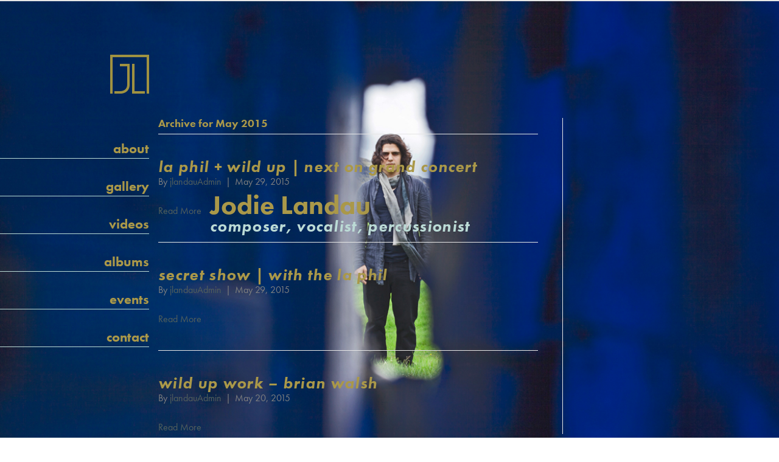

--- FILE ---
content_type: text/html; charset=UTF-8
request_url: https://jodielandau.com/2015/05/
body_size: 5104
content:
<!DOCTYPE html>
<html lang="en-US">
<head>
<meta charset="UTF-8" />
<meta name="viewport" content="width=device-width, initial-scale=1.0" />
<meta http-equiv="X-UA-Compatible" content="IE=edge" />
<title></title>
<link rel="profile" href="https://gmpg.org/xfn/11" />
<link rel="pingback" href="https://jodielandau.com/_site/xmlrpc.php" />
<link rel="stylesheet" href="https://jodielandau.com/_site/wp-content/themes/bb-theme/css/bootstrap.min.css" />
<!--[if lt IE 9]>
    <script src="https://jodielandau.com/_site/wp-content/themes/bb-theme/js/html5shiv.js"></script>
    <script src="https://jodielandau.com/_site/wp-content/themes/bb-theme/js/respond.min.js"></script>
<![endif]-->
<title>May 2015 &#8211; Jodie Landau</title>
<meta name='robots' content='max-image-preview:large' />
<link rel='dns-prefetch' href='//s.w.org' />
<link rel="alternate" type="application/rss+xml" title="Jodie Landau &raquo; Feed" href="https://jodielandau.com/feed/" />
<link rel="alternate" type="application/rss+xml" title="Jodie Landau &raquo; Comments Feed" href="https://jodielandau.com/comments/feed/" />
		<script type="text/javascript">
			window._wpemojiSettings = {"baseUrl":"https:\/\/s.w.org\/images\/core\/emoji\/13.1.0\/72x72\/","ext":".png","svgUrl":"https:\/\/s.w.org\/images\/core\/emoji\/13.1.0\/svg\/","svgExt":".svg","source":{"concatemoji":"https:\/\/jodielandau.com\/_site\/wp-includes\/js\/wp-emoji-release.min.js?ver=5.8.12"}};
			!function(e,a,t){var n,r,o,i=a.createElement("canvas"),p=i.getContext&&i.getContext("2d");function s(e,t){var a=String.fromCharCode;p.clearRect(0,0,i.width,i.height),p.fillText(a.apply(this,e),0,0);e=i.toDataURL();return p.clearRect(0,0,i.width,i.height),p.fillText(a.apply(this,t),0,0),e===i.toDataURL()}function c(e){var t=a.createElement("script");t.src=e,t.defer=t.type="text/javascript",a.getElementsByTagName("head")[0].appendChild(t)}for(o=Array("flag","emoji"),t.supports={everything:!0,everythingExceptFlag:!0},r=0;r<o.length;r++)t.supports[o[r]]=function(e){if(!p||!p.fillText)return!1;switch(p.textBaseline="top",p.font="600 32px Arial",e){case"flag":return s([127987,65039,8205,9895,65039],[127987,65039,8203,9895,65039])?!1:!s([55356,56826,55356,56819],[55356,56826,8203,55356,56819])&&!s([55356,57332,56128,56423,56128,56418,56128,56421,56128,56430,56128,56423,56128,56447],[55356,57332,8203,56128,56423,8203,56128,56418,8203,56128,56421,8203,56128,56430,8203,56128,56423,8203,56128,56447]);case"emoji":return!s([10084,65039,8205,55357,56613],[10084,65039,8203,55357,56613])}return!1}(o[r]),t.supports.everything=t.supports.everything&&t.supports[o[r]],"flag"!==o[r]&&(t.supports.everythingExceptFlag=t.supports.everythingExceptFlag&&t.supports[o[r]]);t.supports.everythingExceptFlag=t.supports.everythingExceptFlag&&!t.supports.flag,t.DOMReady=!1,t.readyCallback=function(){t.DOMReady=!0},t.supports.everything||(n=function(){t.readyCallback()},a.addEventListener?(a.addEventListener("DOMContentLoaded",n,!1),e.addEventListener("load",n,!1)):(e.attachEvent("onload",n),a.attachEvent("onreadystatechange",function(){"complete"===a.readyState&&t.readyCallback()})),(n=t.source||{}).concatemoji?c(n.concatemoji):n.wpemoji&&n.twemoji&&(c(n.twemoji),c(n.wpemoji)))}(window,document,window._wpemojiSettings);
		</script>
		<style type="text/css">
img.wp-smiley,
img.emoji {
	display: inline !important;
	border: none !important;
	box-shadow: none !important;
	height: 1em !important;
	width: 1em !important;
	margin: 0 .07em !important;
	vertical-align: -0.1em !important;
	background: none !important;
	padding: 0 !important;
}
</style>
	<link rel='stylesheet' id='wp-block-library-css'  href='https://jodielandau.com/_site/wp-includes/css/dist/block-library/style.min.css?ver=5.8.12' type='text/css' media='all' />
<link rel='stylesheet' id='simple-social-icons-font-css'  href='https://jodielandau.com/_site/wp-content/plugins/simple-social-icons/css/style.css?ver=3.0.2' type='text/css' media='all' />
<link rel='stylesheet' id='new-royalslider-core-css-css'  href='https://jodielandau.com/_site/wp-content/plugins/new-royalslider/lib/royalslider/royalslider.css?ver=3.4.2' type='text/css' media='all' />
<link rel='stylesheet' id='rsDefaultInv-css-css'  href='https://jodielandau.com/_site/wp-content/plugins/new-royalslider/lib/royalslider/skins/default-inverted/rs-default-inverted.css?ver=3.4.2' type='text/css' media='all' />
<link rel='stylesheet' id='visible_nearby_simple-css-css'  href='https://jodielandau.com/_site/wp-content/plugins/new-royalslider/lib/royalslider/templates-css/rs-visible-nearby-simple.css?ver=3.4.2' type='text/css' media='all' />
<link rel='stylesheet' id='font-awesome-5-css'  href='https://jodielandau.com/_site/wp-content/plugins/bb-plugin/fonts/fontawesome/5.15.4/css/all.min.css?ver=2.5.1.2' type='text/css' media='all' />
<link rel='stylesheet' id='font-awesome-css'  href='https://jodielandau.com/_site/wp-content/plugins/bb-plugin/fonts/fontawesome/5.15.4/css/v4-shims.min.css?ver=2.5.1.2' type='text/css' media='all' />
<link rel='stylesheet' id='mono-social-icons-css'  href='https://jodielandau.com/_site/wp-content/themes/bb-theme/css/mono-social-icons.css?ver=1.5.3' type='text/css' media='all' />
<link rel='stylesheet' id='jquery-magnificpopup-css'  href='https://jodielandau.com/_site/wp-content/plugins/bb-plugin/css/jquery.magnificpopup.min.css?ver=2.5.1.2' type='text/css' media='all' />
<link rel='stylesheet' id='bootstrap-css'  href='https://jodielandau.com/_site/wp-content/themes/bb-theme/css/bootstrap.min.css?ver=1.5.3' type='text/css' media='all' />
<link rel='stylesheet' id='fl-automator-skin-css'  href='https://jodielandau.com/_site/wp-content/uploads/bb-theme/skin-649ebda43a7eb.css?ver=1.5.3' type='text/css' media='all' />
<script type='text/javascript' src='https://jodielandau.com/_site/wp-content/themes/bb-theme-child/jodielandau.js?ver=1' id='jodie-js'></script>
<script type='text/javascript' src='https://jodielandau.com/_site/wp-content/plugins/simple-social-icons/svgxuse.js?ver=1.1.21' id='svg-x-use-js'></script>
<script type='text/javascript' src='https://jodielandau.com/_site/wp-includes/js/jquery/jquery.min.js?ver=3.6.0' id='jquery-core-js'></script>
<script type='text/javascript' src='https://jodielandau.com/_site/wp-includes/js/jquery/jquery-migrate.min.js?ver=3.3.2' id='jquery-migrate-js'></script>
<link rel="https://api.w.org/" href="https://jodielandau.com/wp-json/" /><link rel="EditURI" type="application/rsd+xml" title="RSD" href="https://jodielandau.com/_site/xmlrpc.php?rsd" />
<link rel="wlwmanifest" type="application/wlwmanifest+xml" href="https://jodielandau.com/_site/wp-includes/wlwmanifest.xml" /> 
<meta name="generator" content="WordPress 5.8.12" />
<style type="text/css">.recentcomments a{display:inline !important;padding:0 !important;margin:0 !important;}</style><script id="fl-theme-custom-js">jQuery(document).ready(function() {
    var offset = 250;
    var duration = 300;
    jQuery(window).scroll(function() {
        if (jQuery(this).scrollTop() > offset) {
            jQuery('#back-to-top').fadeIn(duration);
        } else {
            jQuery('#back-to-top').fadeOut(duration);
        }
    });

    jQuery('#back-to-top').click(function(event) {
        event.preventDefault();
        jQuery('html, body').animate({scrollTop: 0}, duration);
        return false;
    })
});
</script>
<script src="//use.typekit.net/efk7gbj.js"></script>
<script>try{Typekit.load();}catch(e){}</script>
<link rel="stylesheet" href="https://jodielandau.com/_site/wp-content/themes/bb-theme-child/style.css" /></head>

<body data-rsssl=1 class="archive date fl-preset-default fl-full-width" itemscope="itemscope" itemtype="http://schema.org/WebPage">
<div class="fl-page">
    <header class="fl-page-header fl-page-header-fixed fl-page-nav-right">
	<div class="fl-page-header-wrap">
		<div class="fl-page-header-container container">
			<div class="fl-page-header-row row">
				<div class="fl-page-logo-wrap col-md-3 col-sm-12">
					<div class="fl-page-header-logo">
						<a href="https://jodielandau.com/"><img class="fl-logo-img" itemscope itemtype="http://schema.org/ImageObject" src="https://jodielandau.com/_site/wp-content/uploads/2015/05/JL-logo_small_v2.png" data-retina="https://jodielandau.com/_site/wp-content/uploads/2015/05/JL-logo_v2.png" alt="Jodie Landau" /><meta itemprop="name" content="Jodie Landau" /></a>
					</div>
				</div>
				<div class="fl-page-fixed-nav-wrap col-md-9 col-sm-12">
					<div class="fl-page-nav-wrap">
						<nav class="fl-page-nav fl-nav navbar navbar-default" role="navigation">
							<div class="fl-page-nav-collapse collapse navbar-collapse">
								<ul id="menu-main-nav" class="nav navbar-nav navbar-right menu"><li id="menu-item-90" class="menu-item menu-item-type-custom menu-item-object-custom menu-item-90"><a href="#about">About</a></li>
<li id="menu-item-91" class="menu-item menu-item-type-custom menu-item-object-custom menu-item-91"><a href="#gallery">Gallery</a></li>
<li id="menu-item-93" class="menu-item menu-item-type-custom menu-item-object-custom menu-item-93"><a href="#videos">Videos</a></li>
<li id="menu-item-116" class="menu-item menu-item-type-custom menu-item-object-custom menu-item-116"><a href="#album">Albums</a></li>
<li id="menu-item-92" class="menu-item menu-item-type-custom menu-item-object-custom menu-item-92"><a href="#events">Events</a></li>
<li id="menu-item-94" class="menu-item menu-item-type-custom menu-item-object-custom menu-item-94"><a href="#contact">Contact</a></li>
</ul>							</div>
						</nav>
					</div>
				</div>
			</div>
		</div>
	</div>
</header><!-- .fl-page-header-fixed -->    <div class="hgroup jl-site-heading">
    <h1>Jodie Landau</h1>
    <h2>Composer, Vocalist, Percussionist </h2>
    </div>
    <header class="fl-page-header fl-page-nav-centered fl-page-header-primary" itemscope="itemscope" itemtype="http://schema.org/WPHeader">
    <div class="fl-page-header-wrap">
        <div class="fl-page-header-container container">
            <div class="fl-page-header-row row">
                <div class="fl-page-header-logo col-md-12">
                    <div class="fl-page-header-logo" itemscope="itemscope" itemtype="http://schema.org/Organization">
                        <a href="https://jodielandau.com" itemprop="url"><img class="fl-logo-img" itemscope itemtype="http://schema.org/ImageObject" src="https://jodielandau.com/_site/wp-content/uploads/2015/05/JL-logo_small_v2.png" data-retina="https://jodielandau.com/_site/wp-content/uploads/2015/05/JL-logo_v2.png" alt="Jodie Landau" /><meta itemprop="name" content="Jodie Landau" /></a>
                    </div>
                </div>
            </div>
        </div>
    </div>
    <div class="fl-page-nav-wrap">
        <div class="fl-page-nav-container container">
            <nav class="fl-page-nav fl-nav navbar navbar-default" role="navigation" itemscope="itemscope" itemtype="http://schema.org/SiteNavigationElement">
                <button type="button" class="navbar-toggle" data-toggle="collapse" data-target=".fl-page-nav-collapse">
					<span>Menu</span>
                </button>
                <div class="fl-page-nav-collapse collapse navbar-collapse">
                    <ul id="menu-main-nav-1" class="nav navbar-nav menu"><li class="menu-item menu-item-type-custom menu-item-object-custom menu-item-90"><a href="#about">About</a></li>
<li class="menu-item menu-item-type-custom menu-item-object-custom menu-item-91"><a href="#gallery">Gallery</a></li>
<li class="menu-item menu-item-type-custom menu-item-object-custom menu-item-93"><a href="#videos">Videos</a></li>
<li class="menu-item menu-item-type-custom menu-item-object-custom menu-item-116"><a href="#album">Albums</a></li>
<li class="menu-item menu-item-type-custom menu-item-object-custom menu-item-92"><a href="#events">Events</a></li>
<li class="menu-item menu-item-type-custom menu-item-object-custom menu-item-94"><a href="#contact">Contact</a></li>
</ul>                </div>
            </nav>
        </div>
    </div>
</header><!-- .fl-page-header -->    
   
    
    <div class="fl-page-content" itemprop="mainContentOfPage">
    
        
<div class="fl-archive container">
	<div class="row">
		
				
		<div class="fl-content fl-content-left col-md-8" itemscope="itemscope" itemtype="http://schema.org/Blog">

			<header class="fl-archive-header">
	<h1 class="fl-archive-title">Archive for  May 2015</h1>
</header>			
						
									<article class="fl-post post-132 post type-post status-publish format-standard hentry category-past-events" id="fl-post-132" itemscope="itemscope" itemtype="http://schema.org/BlogPosting">
	
	
	<header class="fl-post-header">
		<h2 class="fl-post-title" itemprop="headline">
			<a href="https://jodielandau.com/2015/05/la-phil-wild-up-next-on-grand-concert/" rel="bookmark" title="LA Phil + wild Up | Next on Grand Concert">LA Phil + wild Up | Next on Grand Concert</a>
					</h2>
		<div class="fl-post-meta fl-post-meta-top"><span class="fl-post-author">By <a href="https://jodielandau.com/author/jlandauadmin/"><span>jlandauAdmin</span></a></span><span class="fl-sep"> | </span><span class="fl-post-date">May 29, 2015</span></div><meta itemscope itemprop="mainEntityOfPage" itemid="https://jodielandau.com/2015/05/la-phil-wild-up-next-on-grand-concert/" /><meta itemprop="datePublished" content="2015-05-29" /><meta itemprop="dateModified" content="2015-05-31" /><div itemprop="publisher" itemscope itemtype="https://schema.org/Organization"><meta itemprop="name" content="Jodie Landau"><div itemprop="logo" itemscope itemtype="https://schema.org/ImageObject"><meta itemprop="url" content="https://jodielandau.com/_site/wp-content/uploads/2015/05/JL-logo_small_v2.png"></div></div><div itemscope itemprop="author" itemtype="http://schema.org/Person"><meta itemprop="url" content="https://jodielandau.com/author/jlandauadmin/" /><meta itemprop="name" content="jlandauAdmin" /></div><div itemprop="interactionStatistic" itemscope itemtype="http://schema.org/InteractionCounter"><meta itemprop="interactionType" content="http://schema.org/CommentAction" /><meta itemprop="userInteractionCount" content="0" /></div>	</header><!-- .fl-post-header -->

	
	<div class="fl-post-content clearfix" itemprop="text">
		<a class="fl-post-more-link" href="https://jodielandau.com/2015/05/la-phil-wild-up-next-on-grand-concert/">Read More</a>	</div><!-- .fl-post-content -->

	
	
</article>
<!-- .fl-post -->									<article class="fl-post post-129 post type-post status-publish format-standard hentry category-past-events" id="fl-post-129" itemscope="itemscope" itemtype="http://schema.org/BlogPosting">
	
	
	<header class="fl-post-header">
		<h2 class="fl-post-title" itemprop="headline">
			<a href="https://jodielandau.com/2015/05/secret-show-with-the-la-phil/" rel="bookmark" title="SECRET SHOW | with the LA PHIL">SECRET SHOW | with the LA PHIL</a>
					</h2>
		<div class="fl-post-meta fl-post-meta-top"><span class="fl-post-author">By <a href="https://jodielandau.com/author/jlandauadmin/"><span>jlandauAdmin</span></a></span><span class="fl-sep"> | </span><span class="fl-post-date">May 29, 2015</span></div><meta itemscope itemprop="mainEntityOfPage" itemid="https://jodielandau.com/2015/05/secret-show-with-the-la-phil/" /><meta itemprop="datePublished" content="2015-05-29" /><meta itemprop="dateModified" content="2015-05-30" /><div itemprop="publisher" itemscope itemtype="https://schema.org/Organization"><meta itemprop="name" content="Jodie Landau"><div itemprop="logo" itemscope itemtype="https://schema.org/ImageObject"><meta itemprop="url" content="https://jodielandau.com/_site/wp-content/uploads/2015/05/JL-logo_small_v2.png"></div></div><div itemscope itemprop="author" itemtype="http://schema.org/Person"><meta itemprop="url" content="https://jodielandau.com/author/jlandauadmin/" /><meta itemprop="name" content="jlandauAdmin" /></div><div itemprop="interactionStatistic" itemscope itemtype="http://schema.org/InteractionCounter"><meta itemprop="interactionType" content="http://schema.org/CommentAction" /><meta itemprop="userInteractionCount" content="0" /></div>	</header><!-- .fl-post-header -->

	
	<div class="fl-post-content clearfix" itemprop="text">
		<a class="fl-post-more-link" href="https://jodielandau.com/2015/05/secret-show-with-the-la-phil/">Read More</a>	</div><!-- .fl-post-content -->

	
	
</article>
<!-- .fl-post -->									<article class="fl-post post-126 post type-post status-publish format-standard hentry category-events category-past-events" id="fl-post-126" itemscope="itemscope" itemtype="http://schema.org/BlogPosting">
	
	
	<header class="fl-post-header">
		<h2 class="fl-post-title" itemprop="headline">
			<a href="https://jodielandau.com/2015/05/wild-up-work-brian-walsh/" rel="bookmark" title="wild Up WORK &#8211; Brian Walsh">wild Up WORK &#8211; Brian Walsh</a>
					</h2>
		<div class="fl-post-meta fl-post-meta-top"><span class="fl-post-author">By <a href="https://jodielandau.com/author/jlandauadmin/"><span>jlandauAdmin</span></a></span><span class="fl-sep"> | </span><span class="fl-post-date">May 20, 2015</span></div><meta itemscope itemprop="mainEntityOfPage" itemid="https://jodielandau.com/2015/05/wild-up-work-brian-walsh/" /><meta itemprop="datePublished" content="2015-05-20" /><meta itemprop="dateModified" content="2015-05-23" /><div itemprop="publisher" itemscope itemtype="https://schema.org/Organization"><meta itemprop="name" content="Jodie Landau"><div itemprop="logo" itemscope itemtype="https://schema.org/ImageObject"><meta itemprop="url" content="https://jodielandau.com/_site/wp-content/uploads/2015/05/JL-logo_small_v2.png"></div></div><div itemscope itemprop="author" itemtype="http://schema.org/Person"><meta itemprop="url" content="https://jodielandau.com/author/jlandauadmin/" /><meta itemprop="name" content="jlandauAdmin" /></div><div itemprop="interactionStatistic" itemscope itemtype="http://schema.org/InteractionCounter"><meta itemprop="interactionType" content="http://schema.org/CommentAction" /><meta itemprop="userInteractionCount" content="0" /></div>	</header><!-- .fl-post-header -->

	
	<div class="fl-post-content clearfix" itemprop="text">
		<a class="fl-post-more-link" href="https://jodielandau.com/2015/05/wild-up-work-brian-walsh/">Read More</a>	</div><!-- .fl-post-content -->

	
	
</article>
<!-- .fl-post -->								
								
						
		</div>
		
		<div class="fl-sidebar fl-sidebar-right fl-sidebar-display-desktop col-md-4" itemscope="itemscope" itemtype="http://schema.org/WPSideBar">
		<aside id="search-2" class="fl-widget widget_search"><form method="get" role="search" action="https://jodielandau.com/" title="Type and press Enter to search.">
	<input type="text" class="fl-search-input" name="s" class="form-control" value="Search" onfocus="if (this.value == 'Search') { this.value = ''; }" onblur="if (this.value == '') this.value='Search';">
</form></aside>
		<aside id="recent-posts-2" class="fl-widget widget_recent_entries">
		<h4 class="fl-widget-title">Recent Posts</h4>
		<ul>
											<li>
					<a href="https://jodielandau.com/2019/08/silence-ritual-w-miya-folick-at-descanso-gardens/">SILENCE: Ritual  w/ Miya Folick</a>
									</li>
											<li>
					<a href="https://jodielandau.com/2018/11/263/">North Carolina Museum of Art</a>
									</li>
											<li>
					<a href="https://jodielandau.com/2018/10/soloist-for-the-premiere-of-ellen-reids-oscillations/">Soloist for the premiere of Ellen Reid&#8217;s Oscillations</a>
									</li>
											<li>
					<a href="https://jodielandau.com/2018/09/jherek-bischoff-jodie-landau-joes-pub-at-the-public/">Jherek Bischoff &#038; Jodie Landau @ Joe&#8217;s Pub at The Public</a>
									</li>
											<li>
					<a href="https://jodielandau.com/2018/07/oldnew-unplugged-w-hila-plitmann-alison-bjorkedal-adrianne-pope-and-more/">Old/New: Unplugged w/ Hila Plitmann, Alison Bjorkedal, Adrianne Pope, and more</a>
									</li>
					</ul>

		</aside><aside id="recent-comments-2" class="fl-widget widget_recent_comments"><h4 class="fl-widget-title">Recent Comments</h4><ul id="recentcomments"></ul></aside><aside id="archives-2" class="fl-widget widget_archive"><h4 class="fl-widget-title">Archives</h4>
			<ul>
					<li><a href='https://jodielandau.com/2019/08/'>August 2019</a></li>
	<li><a href='https://jodielandau.com/2018/11/'>November 2018</a></li>
	<li><a href='https://jodielandau.com/2018/10/'>October 2018</a></li>
	<li><a href='https://jodielandau.com/2018/09/'>September 2018</a></li>
	<li><a href='https://jodielandau.com/2018/07/'>July 2018</a></li>
	<li><a href='https://jodielandau.com/2018/05/'>May 2018</a></li>
	<li><a href='https://jodielandau.com/2018/03/'>March 2018</a></li>
	<li><a href='https://jodielandau.com/2018/01/'>January 2018</a></li>
	<li><a href='https://jodielandau.com/2016/10/'>October 2016</a></li>
	<li><a href='https://jodielandau.com/2015/09/'>September 2015</a></li>
	<li><a href='https://jodielandau.com/2015/07/'>July 2015</a></li>
	<li><a href='https://jodielandau.com/2015/06/'>June 2015</a></li>
	<li><a href='https://jodielandau.com/2015/05/' aria-current="page">May 2015</a></li>
	<li><a href='https://jodielandau.com/2015/02/'>February 2015</a></li>
	<li><a href='https://jodielandau.com/2015/01/'>January 2015</a></li>
	<li><a href='https://jodielandau.com/2014/08/'>August 2014</a></li>
	<li><a href='https://jodielandau.com/2014/03/'>March 2014</a></li>
	<li><a href='https://jodielandau.com/2013/05/'>May 2013</a></li>
	<li><a href='https://jodielandau.com/2013/01/'>January 2013</a></li>
	<li><a href='https://jodielandau.com/2012/04/'>April 2012</a></li>
	<li><a href='https://jodielandau.com/2010/04/'>April 2010</a></li>
	<li><a href='https://jodielandau.com/2010/02/'>February 2010</a></li>
			</ul>

			</aside><aside id="categories-2" class="fl-widget widget_categories"><h4 class="fl-widget-title">Categories</h4>
			<ul>
					<li class="cat-item cat-item-4"><a href="https://jodielandau.com/category/events/">Events</a>
</li>
	<li class="cat-item cat-item-3"><a href="https://jodielandau.com/category/events/past-events/">Past Events</a>
</li>
			</ul>

			</aside><aside id="meta-2" class="fl-widget widget_meta"><h4 class="fl-widget-title">Meta</h4>
		<ul>
						<li><a href="https://jodielandau.com/_site/wp-login.php">Log in</a></li>
			<li><a href="https://jodielandau.com/feed/">Entries feed</a></li>
			<li><a href="https://jodielandau.com/comments/feed/">Comments feed</a></li>

			<li><a href="https://wordpress.org/">WordPress.org</a></li>
		</ul>

		</aside>	</div>		
	</div>
</div>

			
	</div><!-- .fl-page-content -->
		</div><!-- .fl-page -->
<style type="text/css" media="screen"></style><script type='text/javascript' src='https://jodielandau.com/_site/wp-content/plugins/bb-plugin/js/jquery.ba-throttle-debounce.min.js?ver=2.5.1.2' id='jquery-throttle-js'></script>
<script type='text/javascript' src='https://jodielandau.com/_site/wp-content/plugins/bb-plugin/js/jquery.magnificpopup.min.js?ver=2.5.1.2' id='jquery-magnificpopup-js'></script>
<script type='text/javascript' src='https://jodielandau.com/_site/wp-content/plugins/bb-plugin/js/jquery.fitvids.min.js?ver=1.2' id='jquery-fitvids-js'></script>
<script type='text/javascript' src='https://jodielandau.com/_site/wp-content/themes/bb-theme/js/bootstrap.min.js?ver=1.5.3' id='bootstrap-js'></script>
<script type='text/javascript' src='https://jodielandau.com/_site/wp-content/themes/bb-theme/js/theme.js?ver=1.5.3' id='fl-automator-js'></script>
<script type='text/javascript' src='https://jodielandau.com/_site/wp-includes/js/wp-embed.min.js?ver=5.8.12' id='wp-embed-js'></script>
<script type='text/javascript' src='https://jodielandau.com/_site/wp-content/plugins/new-royalslider/lib/royalslider/jquery.royalslider.min.js?ver=3.4.2' id='new-royalslider-main-js-js'></script>
</body>
</html>

--- FILE ---
content_type: text/css
request_url: https://jodielandau.com/_site/wp-content/themes/bb-theme-child/style.css
body_size: 2591
content:
@charset "UTF-8";
/*!
Theme Name: Jodie Landau – Beaver Builder Child Theme
Theme URI: http://www.wpbeaverbuilder.com
Version: 1.0
Description: A customized theme for Jodie Landau – child theme of Beaver Builder.
Author: Visual Issues > Traci Larson
Author URI: http://www.visualissues.com
template: bb-theme
*/
/* ––––––––––––––– Media Queries —————————————— */
/* _variables.scss */
body, h1, h2, h3, h4, h5, p, .fl-page-nav .navbar-nav, .fl-page-nav .navbar-nav a { font-family: "futura-pt",sans-serif; }

body { font-size: 16px; }

h1, h2, h3, h4, h5 { font-weight: 700; }

h1 { font-size: 2.75em; margin: 0; padding: 0; line-height: 1; }

@media only screen and (max-width: 768px) { h1 { font-size: 2.45em; } }

h2 { color: #bbdad5; font-style: italic; font-size: 1.65em; text-transform: lowercase; margin: 0; padding: 0; letter-spacing: 0.05em; line-height: 1em; }

@media only screen and (max-width: 768px) { h2 { font-size: 1.45em; } }

h3 { font-size: 2.25em; }

@media only screen and (max-width: 790px) { h3 { font-size: 1.8em; } }

h3.fl-post-feed-title, h3.fl-post-feed-title a { font-size: 1.2em; margin: 0; }

h4.fl-post-feed-title, h4.fl-post-feed-title a { /*color: #bbdad5;*/ /* light blue */ color: #63a99e; margin: 0; line-height: 1.3em; }

h4.fl-post-feed-title a:hover { color: #855e85; }

/* _main.scss */
.fl-page-content { background: none; }

.fl-post-feed-header, .fl-module-content, .fl-widget { margin: 0; }

.fl-full-width .container { max-width: 100%; margin: 0; padding: 0; box-sizing: border-box; }

@media only screen and (max-width: 1079px) { .fl-full-width .container { padding-left: 0; padding-right: 0; max-width: 100%; width: 100%; } }

.fl-heading { margin: 0 25% 0 0; }

.white-bkg { background-color: white; }

button, input[type=button], input[type=submit], input[type=submit]:hover { border: none; border-radius: none; background-color: #855e85; }

@media only screen and (max-width: 500px) { button, input[type=button], input[type=submit], input[type=submit]:hover { margin: 20px; } }

#back-to-top { position: fixed; right: 8px; bottom: 8px; display: none; }

.row { margin-left: 0; margin-right: 0; }

.clearfix:before, .clearfix:after, .dl-horizontal dd:before, .dl-horizontal dd:after, .container:before, .container:after, .container-fluid:before, .container-fluid:after, .row:before, .row:after, .form-horizontal .form-group:before, .form-horizontal .form-group:after, .btn-toolbar:before, .btn-toolbar:after, .btn-group-vertical > .btn-group:before, .btn-group-vertical > .btn-group:after, .nav:before, .nav:after, .navbar:before, .navbar:after, .navbar-header:before, .navbar-header:after, .navbar-collapse:before, .navbar-collapse:after, .pager:before, .pager:after, .panel-body:before, .panel-body:after, .modal-footer:before, .modal-footer:after { display: inline !important; }

blockquote { padding: 0 20px; }

/* navigation.scss / */
/* fixes to menu */
.jl-site-heading { position: absolute; top: 315px; left: 345px; transition: all 0.5s linear; -o-transition: all 0.5s linear; -moz-transition: all 0.5s linear; -webkit-transition: all 0.5s linear; }

@media only screen and (max-width: 1079px) { .jl-site-heading { left: 318px; } }

@media only screen and (max-width: 790px) { .jl-site-heading { top: 385px; left: 195px; } }

@media only screen and (max-width: 768px) { .jl-site-heading { top: 100px; left: 44px; } }

@media only screen and (max-width: 1079px) { .fl-page-nav-wrap { border: none; } }

@media only screen and (max-width: 991px) { .fl-page-nav-wrap { min-height: 600px; background: none !important; } }

@media only screen and (max-width: 768px) { .fl-page-nav-wrap { min-height: 400px; background: none !important; max-width: 145px; margin: 120px 0; } }

@media only screen and (max-width: 500px) { .fl-page-nav-wrap { margin: 40px 0; max-width: none; } }

.fl-page-nav .navbar-toggle { background-color: #aa9849; text-transform: uppercase; font-family: "futura-pt",sans-serif; }

.fl-page-nav .navbar-toggle a, .fl-page-nav .navbar-toggle * { color: white; }

.fl-page-nav .navbar-toggle:hover { background-color: #1b180c; }

.fl-page-header { background: none !important; }

.fl-page-header-logo::before { display: inline-block; border: none; }

.fl-page-header-logo { text-align: left; margin: 45px 0 0 83px; width: 90%; }

@media only screen and (max-width: 790px) { .fl-page-header-logo { text-align: left; margin: 97px 0 0 34px; } }

@media only screen and (max-width: 768px) { .fl-page-header-logo { margin: 40px 0 0 14px; } }

@media only screen and (max-width: 500px) { .fl-page-header-logo { margin: 20px 0 220px 0px; } }

.fl-page-nav-right .fl-page-nav-wrap { margin-right: 0px; }

.fl-page-nav-right .fl-page-nav ul.navbar-nav { float: left !important; }

.fl-page-nav-right .fl-page-header-row { width: 100%; box-sizing: border-box; }

@media only screen and (max-width: 1079px) { .fl-page-nav-right .fl-page-header-row { display: table; max-width: 100%; box-sizing: border-box; } }

.fl-page-header-fixed { background-color: white !important; }

.fl-page-nav-right.fl-page-header-fixed .fl-page-nav-wrap .navbar-nav > li > a, .fl-page-header-fixed .fl-page-nav-wrap .navbar-nav > li > a { padding: 10px 0 0 35px; font-size: 1.25em; text-transform: lowercase; }

.fl-page-header-fixed .fl-page-header-logo { text-align: right; margin: 12px 7px; }

#menu-main-nav-1 { float: left; margin: 60px 0 60px 0; }

#menu-main-nav-1 li { float: left; clear: both; min-width: 245px; text-align: right; border-bottom: 1px solid #bbdad5; margin: 15px 0; }

@media only screen and (max-width: 790px) { #menu-main-nav-1 li { min-width: 145px; } }

#menu-main-nav-1 li a { text-transform: lowercase; font-size: 1.6em; font-family: "futura-pt", sans-serif; color: #aa9849; }

@media only screen and (max-width: 790px) { #menu-main-nav-1 { margin: 24px 0 120px 0; } }

.fl-page-nav .navbar-nav > li > a { padding: 0; }

/*  section-events.scss */
.event-details { font-size: 1.1em; }

.fl-post-feed-post { max-width: 580px; border: none; margin: 0 0 0 110px; background-color: white; padding: 10px 20px; }

@media only screen and (max-width: 500px) { .fl-post-feed-post { width: 280px; margin: 10px auto; box-sizing: border-box; } }

.event-date p { margin: 5px 0 0 0; font-size: 1.5rem; }

#upcoming-events-header { padding: 0; margin: 0 0 0 390px; max-width: 570px; }

.paged #upcoming-events-header { display: none; }

@media only screen and (max-width: 790px) { #upcoming-events-header { padding: 0; margin: 0 0 0 400px; max-width: 290px; } }

@media only screen and (max-width: 500px) { #upcoming-events-header { margin: 0 20px; text-align: center; float: none; background: transparent; color: white; max-width: 100%; } }

#upcoming-events-header .fl-heading { margin: 0; }

@media only screen and (max-width: 500px) { #upcoming-events-header .fl-heading { text-align: center; background-color: transparent; color: white; } }

#past-events-header { margin: 0 0 0 110px; }

@media only screen and (max-width: 790px) { #past-events-header { margin: 0 20px; } }

#past-events-header .fl-heading { color: white; background-color: transparent; }

@media only screen and (max-width: 790px) { #past-events-header .fl-heading { text-align: center; margin-bottom: 20px; } }

@media only screen and (max-width: 500px) { .fl-node-55106ab808553 .fl-row-content-wrap { padding: 35px 10px; } }

/* section-contact.scss */
@media only screen and (max-width: 790px) { .fl-icon-group-left { text-align: center; } }

@media only screen and (max-width: 790px) { .fl-node-5511ccf1631eb { text-align: center; } }

.fl-node-5511cfa3a814d { /* contact text */ margin: 8px 0; }

.fl-node-5511cfa3a814d a { color: #855e85; }

@media only screen and (max-width: 790px) { .fl-node-5511cfa3a814d a { margin: 20px; } }

.mailchimplabel { display: none; }

input#mc4wp_email { width: 480px; display: inline-block; margin: 0 10px 0 0; }

@media only screen and (max-width: 1079px) { input#mc4wp_email { width: 80%; } }

@media only screen and (max-width: 790px) { input#mc4wp_email { width: 80%; margin: 0 auto; text-align: left; } }

#mc4wp-form-1 { margin: 10px 0; float: right; }

@media only screen and (max-width: 1079px) { #mc4wp-form-1 { width: 100%; } }

@media only screen and (max-width: 790px) { #mc4wp-form-1 { margin: 10px auto; float: none; width: 80%; text-align: center; } }

@media only screen and (max-width: 790px) { #contact-section-header { margin: 0 20px; } }

#contact-section-header .fl-heading { color: white; background-color: transparent; }

@media only screen and (max-width: 790px) { #contact-section-header .fl-heading { text-align: center; margin-bottom: 20px; } }

.fl-node-5511ccf163104 > div { /* divs in footer module */ }

@media only screen and (max-width: 500px) { .fl-node-5511ccf163104 > div { margin: 20px 10px; } }

@media only screen and (max-width: 500px) { .fl-node-5511ccf160a41 .fl-row-content-wrap { padding-bottom: 20px; } }

/* section-gallery.scss */
.rsDefaultInv .rsGCaption { left: 0 !important; bottom: 0; margin: 0 0 -10px 0; border-radius: 0; float: left; width: 100%; left: 6px; text-align: center; background: #FFF; padding: 10px; font-size: 16px; box-sizing: border-box; height: 50px; }

.rsDefaultInv, .rsDefaultInv .rsOverflow, .rsDefaultInv .rsSlide, .rsDefaultInv .rsVideoFrameHolder, .rsDefaultInv .rsThumbs { background-color: white; }

.fl-node-55106d6db2a3f { overflow: hidden; }

/* section-video.scss */
@media only screen and (max-width: 1079px) { .youtube-player { position: absolute !important; top: 0 !important; left: 0 !important; width: 100% !important; height: 100% !important; } }

.video-embed { position: relative; padding-bottom: 56.25%; /* 16:9 */ padding-top: 25px; height: 0; }

.video-embed iframe { position: absolute; top: 0; left: 0; width: 100%; height: 100%; }

/* fixes to TubePress */
.tubepress_thumbnail_area { margin: 20px 0; width: 100%; display: block; position: relative; text-align: center; }

@media only screen and (max-width: 1079px) { .tubepress_thumbnail_area { width: 100% !important; } }

@media only screen and (max-width: 1079px) { .tubepress_normal_embedded_wrapper { position: relative !important; padding-bottom: 56.25% !important; /* 16:9 Aspect ratio */ width: 85% !important; padding-top: 30px !important; height: 0 !important; margin-bottom: 20px !important; } }

@media only screen and (max-width: 790px) { .tubepress_normal_embedded_wrapper { padding-top: 0px !important; } }

.tubepress_thumbs { text-align: center; }

.tubepress_thumb { width: 170px; height: 130px; overflow: hidden; line-height: 1.1em; display: inline-block; text-align: left; float: none; }

.tubepress_thumb a { color: gray; margin: 1em 0; font-weight: normal; }

/* section-album /*/
@media only screen and (max-width: 500px) { .fl-node-5511fb8166aa2 .fl-row-content-wrap { padding-top: 35px; padding-bottom: 55px; } }

/* section-about */
#bio-text { margin: 225px 0 0 -15%; z-index: 200; opacity: .99; font-size: 1.1em; }

@media only screen and (max-width: 790px) { #bio-text { margin: -20px auto; } }

@media only screen and (max-width: 768px) { #bio-text { margin: 55px; text-align: center; } }

@media only screen and (max-width: 500px) { #bio-text { margin: -10px 10px; } }

@media only screen and (max-width: 768px) { #bio-text .fl-rich-text { padding: 10px 20px; line-height: 1.25; } }

#bio-photo { z-index: 1; }

.fl-node-5510698c8f02a { /*bio section*/ }

@media only screen and (max-width: 500px) { .fl-node-5510698c8f02a { padding: 25px; } }

@media only screen and (max-width: 790px) { #about .fl-row-content-wrap { padding: 60px 20px; } }

@media only screen and (max-width: 768px) { #about-heading .fl-heading { text-align: center !important; } }

.fl-node-55106b7f79784 { /* bio paragraph text */ }

@media only screen and (max-width: 500px) { .fl-node-55106b7f79784 { font-size: 0.9em; } }
/*# sourceMappingURL=style.css.map */

--- FILE ---
content_type: text/javascript
request_url: https://jodielandau.com/_site/wp-content/themes/bb-theme-child/jodielandau.js?ver=1
body_size: -152
content:
jQuery(document).ready(function() {


	jQuery('a.page-numbers').each(function() {
	    this.href = this.href + '#events';
	});



});